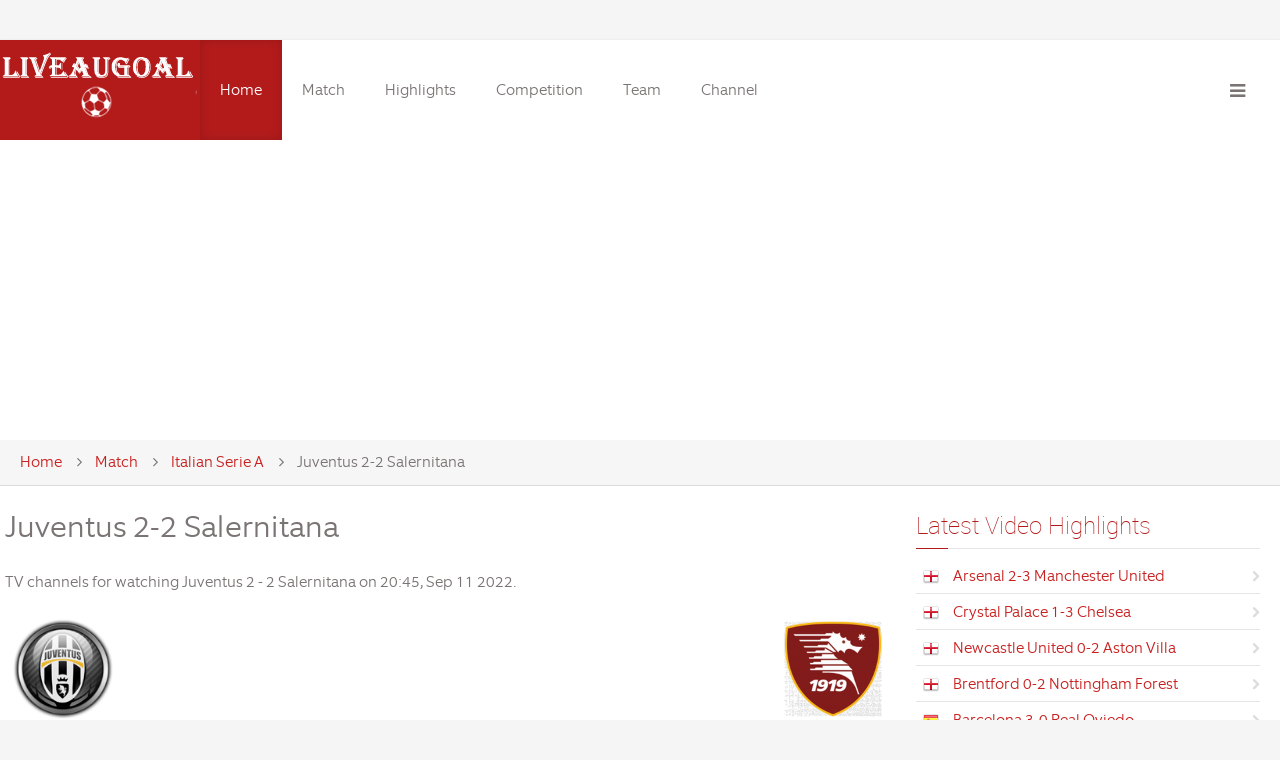

--- FILE ---
content_type: text/html
request_url: https://www.liveaugoal.com/match/serie-a/week-6-juventus-vs-salernitana-11-09-2022.html
body_size: 10825
content:
<!DOCTYPE HTML>
<html lang="en-gb" dir="ltr" data-config='{"twitter":0,"plusone":0,"facebook":0,"style":"default"}'>
<head>
<meta charset="utf-8" />
<meta content="index, follow" name="robots" />
<meta http-equiv="X-UA-Compatible" content="IE=edge,chrome=1">
<meta name="viewport" content="width=device-width, initial-scale=1">
<meta content="Italian Serie A, Juventus, Salernitana, live stream, acestream" name="keywords" />
<meta content="Italian Serie A Juventus vs Salernitana match at 2022-09-11 live streaming, acestream, tv channel and video highlights." name="description" />
<meta property="og:title" content="Juventus vs Salernitana live stream 2022-09-11" />
<meta property="og:url" content="https://www.liveaugoal.com/match/serie-a/week-6-juventus-vs-salernitana-11-09-2022.html" />
<meta property="og:description" content="Italian Serie A Juventus vs Salernitana match at 2022-09-11 live streaming, acestream, tv channel and video highlights."/>
<meta property="og:image" content="https://www.liveaugoal.com/images/logo.png"/>
<meta property="og:kickoff" content="20:45"/>
<title>Juventus vs Salernitana live streaming and video highlights 2022-09-11 - Italian Serie A - Liveaugoal</title>
<link href="/skin/sj/favicon.ico" rel="shortcut icon" type="image/vnd.microsoft.icon" />
<link rel="icon" href="/skin/sj/favicon.ico" type="image/x-icon">
<link href="/skin/sj/css/bootstrap.css" rel="stylesheet" type="text/css" />
<script src="/skin/sj/media/jui/js/jquery.min.js" type="9b7449e1a236cabe97fbe7fb-text/javascript"></script>
<script src="/skin/sj/media/jui/js/jquery-noconflict.js" type="9b7449e1a236cabe97fbe7fb-text/javascript"></script>
<script src="/skin/sj/media/jui/js/jquery-migrate.min.js" type="9b7449e1a236cabe97fbe7fb-text/javascript"></script>
<script src="/skin/sj/media/jui/js/bootstrap.min.js" type="9b7449e1a236cabe97fbe7fb-text/javascript"></script>


<script async src="https://pagead2.googlesyndication.com/pagead/js/adsbygoogle.js?client=ca-pub-1506398610692774" crossorigin="anonymous" type="9b7449e1a236cabe97fbe7fb-text/javascript"></script>

<!-- Google tag (gtag.js) -->
<script async src="https://www.googletagmanager.com/gtag/js?id=G-5B45BW7HMD" type="9b7449e1a236cabe97fbe7fb-text/javascript"></script>
<script type="9b7449e1a236cabe97fbe7fb-text/javascript">
  window.dataLayer = window.dataLayer || [];
  function gtag(){dataLayer.push(arguments);}
  gtag('js', new Date());

  gtag('config', 'G-5B45BW7HMD');
</script>

<link rel="apple-touch-icon-precomposed" href="" />
<link rel="stylesheet" href="/skin/sj/css/uikit.css" />
<link rel="stylesheet" href="/skin/sj/css/base.css" />
<link rel="stylesheet" href="/skin/sj/css/extensions.css" />
<link rel="stylesheet" href="/skin/sj/css/tools.css" />
<link rel="stylesheet" href="/skin/sj/css/layout.css" />
<link rel="stylesheet" href="/skin/sj/css/menus.css" />
<link rel="stylesheet" href="/skin/sj/css/default_icemegamenu.css" type="text/css" />
<link rel="stylesheet" href="/skin/sj/css/default_icemegamenu-reponsive.css" type="text/css" />
<style>
.wrapper, .uk-container {
	max-width: 1280px;
}
.at-boxed .fixed-header {
	max-width: 1280px;
}
.at-full-width .fixed-header {
	width: 1280px;
}
body, pre, .uk-tab > li.uk-active > a, .k2CommentItem a {
	color: #7A7474;
}
html, body {
	background-color: #F5F5F5;
}
@media (max-width: 959px) {
html, .uk-offcanvas-bar, #page {
background-color: #404040 !important;
}
}
@media (min-width: 959px) and (max-width: 1080px) {
.menubar {
display: none
}
}
@media (max-width: 767px) {
        .hidden-mobile {
          display: none
        }
      }
@media (min-width: 767px) {
        .hidden-large {
          display: none
        }
      }
.uk-navbar-toggle {
display: block !important
}
a, .wk-slideshow .caption a, .wk-slideshow-scroll .nav li.active span, .loadmore-more, .loadmore-text, .uk-tab > li > a, .uk-button-link, .k2CommentItem span.lcItemTitle a, dl.tabs dt, .sprocket-mosaic-loadmore {
	color: #C92020;
}
a:hover, a:focus, #toolbar ul.menu li a:hover span, .menu-sidebar a.current, .menu-sidebar a:hover, .menu-sidebar li > span:hover, .menu-sidebar a:hover, .k2CommentItem a:hover, .uk-tab > li > a:focus, .uk-tab > li.uk-open > a, .uk-button-link:hover, .uk-button-link:focus, .uk-button-link:active, .uk-button-link.uk-active, .sprocket-mosaic-loadmore:hover {
	color: #DB3737;
}
#at-container, .uk-tab > li.uk-active > a, .uk-modal-dialog, #content {
	background-color: #FFFFFF;
}
.footer-body, #copyright p, #footer p, #bottom-c h3.module-title {
	color: #FFFFFF;
}
.footer-body a, .footer-body .menu-sidebar a, .footer-body .menu-sidebar li > span, #copyright a, .footer-body .menu-sidebar a.level1 > span i {
	color: #FFFFFF;
}
.footer-body a:hover, .footer-body .menu-sidebar a:hover, .footer-body .menu-sidebar li > span:hover, #copyright a:hover {
	color: #FFE3E3;
}
.searchbox input::-webkit-input-placeholder {
color: #7A7474;
}
.searchbox input::-moz-placeholder {
color: #7A7474;
}
.searchbox input, .searchbox button, .searchbox input.placeholder, .uk-search:before {
	color: #7A7474;
}
.searchbox .results li.results-header, .searchbox .results li.more-results, .searchbox .results li.result {
	color: #7A7474;
}
.searchbox .results, .searchbox .results li.results-header, .searchbox .results li.more-results, .searchbox .results li.result {
	background-color: #FFFFFF;
}
#article-index, .article-index {
	background-color: #FFFFFF;
}
#toolbar p {
	color: #7A7474;
}
#header, #toolbar {
	background-color: #FFFFFF;
}
#logo, #header-responsive {
	background-color: #B31B1B;
}
.is-sticky .fixed-header {
	border-bottom-color: #B31B1B;
}
#bottom-c {
	background-color: #B31B1B;
}
#slider {
	background-color: #000000 !important;
}
.spotlight .overlay-default, .spotlight .overlay, .sprocket-mosaic-hover {
	background-color: rgba(0, 0, 0, 0.55) !important;
}
.custom-module:before, .mod-overlay .slide-bg:before, .uk-overlay-area {
	background: rgba(0, 0, 0, 0.55) !important;
}
.mod-overlay h1, .mod-overlay h2, .mod-overlay h3, .mod-overlay h4, .mod-overlay h5, .mod-overlay h6, .mod-overlay, .mod-overlay p, .spotlight .overlay-default, .sprocket-mosaic-hover, .mod-overlay .block-icon, .mod-overlay .big-icon {
	color: #FFFFFF !important;
}
.menu-dropdown a.level1, .menu-dropdown span.level1, .social-icons li a, #header-right p, #header-responsive p, #at-navbar {
	color: #7A7474;
}
.menu-dropdown .dropdown-bg, .menu-dropdown li.level1.active, .menu-dropdown li.level1:hover, .menu-dropdown li.remain, .uk-dropdown.uk-color {
	background-color: #B31B1B;
}
.uk-nav-dropdown > li > a:hover, .uk-nav-dropdown > li > a:focus {
	background-color: #B31B1B;
}
.menu-dropdown a.level2, .menu-dropdown span.level2, .menu-dropdown a.level3, .menu-dropdown span.level3, .menu-dropdown ul.level3 li, .menu-dropdown a.level4, .menu-dropdown span.level4, .menu-dropdown div.module, .menu-dropdown li.level1.active a.level1, .menu-dropdown span.level1.active, .menu-dropdown li.level1.remain a.level1, .menu-dropdown li.level1:hover .level1, .menu-dropdown li.remain, .menu-dropdown li.remain span.level1, .uk-color .uk-nav-dropdown > li > a, .uk-color .uk-nav-dropdown .uk-nav-header {
	color: #FFFFFF;
}
.menu-dropdown li.level2 a:hover, .menu-dropdown a.current.level2, .menu-dropdown a.current.level3, .uk-color .uk-nav-dropdown > li > a:hover, .uk-color .uk-nav-dropdown > li > a:focus {
	background-color: #FFFFFF;
}
.dropdown-bg form.short input, .dropdown-bg form.short a, .menu-dropdown .dropdown-bg div h3 {
	color: #FFFFFF !important;
}
.menu-dropdown a.level2:hover, .menu-dropdown a.level3:hover, .menu-dropdown a.level4:hover, .menu-dropdown a.level2:hover span.subtitle, .menu-dropdown a.current.level2, .menu-dropdown a.current.level3, .menu-dropdown a.current.level4, .menu-dropdown a.current.level2 span.subtitle, .uk-color .uk-nav-dropdown > li > a:hover {
	color: #505050;
}
.iceMenuLiLevel_1 li a.iceMenuTitle:hover {
	color: #505050 !important;
}
.iceMenuLiLevel_1 li a.iceMenuTitle:hover {
	background: #FFFFFF !important;
}
ul.icesubMenu {
	background: #B31B1B !important;
}
.icemegamenu > ul > li.iceMenuLiLevel_1 > a.iceMenuTitle {
	color: #7A7474;
}
.icemegamenu > ul > li.active, .icemegamenu ul > li a.iceMenuTitle:hover, .icemegamenu ul > li:hover > a.iceMenuTitle, .icemegamenu ul > ul > li:hover > a.iceMenuTitle, ul.icesubMenu li.active a.iceMenuTitle {
	background: #B31B1B;
}
.icemegamenu > ul > li a.iceMenuTitle, div.icemegamenu ul#icemegamenu li.active a.icemega_active > span.icemega_title, .icemegamenu > ul > li.active a.iceMenuTitle, .icemegamenu ul > li a.iceMenuTitle:hover, .icemegamenu ul > li:hover > a.iceMenuTitle, .icemegamenu ul > ul > li:hover > a.iceMenuTitle, ul.icesubMenu li.active a.iceMenuTitle {
	color: #FFFFFF;
}
.uk-offcanvas-bar {
	background: #404040;
}
.colored .menu-sidebar a.level1, .colored .menu-sidebar span.level1, .colored .menu-sidebar a.level2, .colored .menu-sidebar span.level2, .colored .menu-sidebar a.level3, .colored .menu-sidebar span.level3, .colored .menu-sidebar a.level4, .colored .menu-sidebar span.level4, .colored .menu-sidebar ul.level2 ul {
	background-color: #F9F9F9;
}
.colored .menu-sidebar a, .colored .menu-sidebar li > span {
	color: #404040;
}
.colored a:hover, .colored span:hover, .colored .menu-sidebar li > span:hover {
	color: #FFFFFF;
}
.colored .menu-sidebar li.level1:hover, .colored .menu-sidebar a.level1:hover > span, .colored .menu-sidebar span.level1:hover > span, .colored .menu-sidebar a.level2:hover > span, .colored .menu-sidebar span.level1:hover > span {
	color: #FFFFFF;
}
.colored .menu-sidebar span.parent.active, .colored .menu-sidebar a.active.current, .colored .menu-sidebar a.active {
	color: #FFFFFF;
}
.colored .menu-sidebar span.parent.active, .colored .menu-sidebar a.active.current, .colored .menu-sidebar a.active {
	background-color: #B31B1B;
}
.colored a:hover, .colored span:hover {
	background-color: #B31B1B !important;
}
.nav-tabs > li > a:hover, .pager li > a:hover {
	background-color: #B31B1B;
}
h1, h2, h3, h4, h5, h6, blockquote strong, blockquote p strong, .result h3, header h1.title a, .showhide li .toggle-button, .block-icon, .big-icon {
	color: #B31B1B;
}
.module-title:before, h1.title:before, #system .item > header .title:before, article header:before {
	border-bottom-color: #B31B1B !important;
}
#bottom-c {
	border-top: 1px solid #B31B1B !important;
}
a.uk-button-color, .btn-primary, button.uk-button-color, input[type="submit"].uk-button-color, input[type="submit"].subbutton, input[type="reset"].uk-button-color, input[type="button"].uk-button-color, button[type="submit"].uk-button-color, #content .pagination strong, .uk-event-month, .block-number .bottom, .section-title, a.button_oc, input.button_oc, .price-tag, .tag-body, .tag-body .tag:before, .tagspopular ul li a, .label-info[href], .mejs-controls .mejs-time-rail .mejs-time-loaded, .k2CategoriesListBlock li a, .uk-icon-button, .pager li > a:focus, .sprocket-mosaic-filter li.active, dl.tabs dt.open, .k2CalendarBlock table.calendar tr td.calendarToday {
	background-color: #B31B1B !important;
}
.uk-button-default, .uk-button.uk-button-default, .button-more, input[type="submit"], input[type="reset"], input[type="button"], button[type="submit"], #content .pagination a, .price-head, .price-head:before, .uk-tab > li.uk-open > a, #mailto-window button, .btn {
	background-color: #EBEBEB;
}
a.uk-button-color, .btn-primary, button.uk-button-color, input[type="submit"].uk-button-color, input[type="submit"].subbutton, input[type="reset"].uk-button-color, input[type="button"].uk-button-color, button[type="submit"].uk-button-color, #content .pagination strong, .uk-event-month, .block-number .bottom, .section-title, a.button_oc, input.button_oc, .price-tag, .tag-body, .tag-body .tag:before, .tagspopular ul li a, .k2CategoriesListBlock li a, .uk-icon-button, .sprocket-mosaic-filter li.active, dl.tabs dt.open, .k2CalendarBlock table.calendar tr td.calendarToday {
	color: #FFFFFF !important;
}
.uk-button-default, .uk-button.uk-button-default, .button-more, input[type="submit"], input[type="reset"], input[type="button"], button[type="submit"], #content .pagination a, .price-head h3, .uk-tab > li.uk-open > a, .btn {
	color: #949494;
}
.nav-tabs > li > a:hover, .pager li > a:hover {
	background-color: #B31B1B !important;
}
.uk-tab > li > a:hover {
	background-color: #EBEBEB;
}
.mod-color, .at-mod-color {
	background-color: #B31B1B;
}
.mod-dark, .at-mod-dark, .mejs-container, .mejs-container .mejs-controls {
	background-color: #404040;
}
.mod-color, .mod-color h1, .mod-color h2, .mod-color h3, .mod-color h4, .mod-color h3 strong, .mod-color blockquote strong, .mod-color .module-title .color, .mod-color a, .mod-color .block-icon, .mod-color .big-icon {
	color: #FFFFFF !important;
}
.mod-dark, .mod-dark h1, .mod-dark h3, .mod-dark h3 strong, .mod-dark blockquote strong, .mod-dark .module-title .color, .mod-dark .block-icon, .mod-dark .big-icon {
	color: #FFFFFF !important;
}
.wk-slideshow-content .caption h1, .wk-slideshow-content .caption h2, .wk-slideshow-content .caption h3, .wk-slideshow-content .caption h4, .wk-slideshow-content .caption p, .static-content h1, .static-content p {
	background: #B31B1B;
}
.wk-slideshow-content .caption h1, .wk-slideshow-content .caption h2, .wk-slideshow-content .caption h3, .wk-slideshow-content .caption h4, .wk-slideshow-content .caption p, .static-content h1, .static-content p {
	color: #FFFFFF !important;
}
.wk-slideshow-content .nav span {
	color: #FFFFFF !important;
}
.uk-progress .uk-progress-bar {
	background-color: #B31B1B;
}
.uk-badge, .uk-progress-primary .uk-progress-bar, .uk-button-primary, .uk-button-primary:active, .uk-button-primary.uk-active, .uk-button-primary:hover, .uk-button-primary:focus {
	background-color: #559FCF;
}
.uk-badge-success, .uk-progress-success .uk-progress-bar, .uk-button-success, .uk-button-success:hover, .uk-button-success:focus, .uk-button-success:active, .uk-button-success.uk-active {
	background-color: #99B11C;
}
.uk-badge-danger, .uk-button-danger, .uk-progress-danger .uk-progress-bar, .uk-button-danger:active, .uk-button-danger.uk-active, .uk-button-danger:hover, .uk-button-danger:focus, #k2Container h1 > sup {
	background-color: #D32B2B;
}
.uk-progress-warning .uk-progress-bar, .uk-badge-warning {
	background-color: #FFA322;
}
.uk-text-danger {
	color: #D32B2B !important;
}
.uk-text-success {
	color: #99B11C !important;
}
.uk-text-warning {
	color: #FFA322 !important;
}
#Kunena .kicon-button:link, #Kunena .kicon-button, #kunena .kbutton.kreply-submit, #kpost-buttons .kbutton {
	background-color: #B31B1B;
}
#Kunena a.kicon-button span, #kpost-buttons .kbutton {
	color: #FFFFFF;
}
#Kunena div.current {
	border-top-color: #C92020;
}
.fc-state-highlight {
	background: rgba(0, 0, 0, 0.1);
}
#sidebar-b {
	width: 30%;
}
#maininner {
	width: 70%;
}
#menu .dropdown {
	width: 250px;
}
#menu .columns2 {
	width: 500px;
}
#menu .columns3 {
	width: 750px;
}
#menu .columns4 {
	width: 1000px;
}
</style>
<link rel="stylesheet" href="/skin/sj/css/modules.css" />
<link rel="stylesheet" href="/skin/sj/css/system.css" />
<link rel="stylesheet" href="/skin/sj/css/k2.css" />
<link rel="stylesheet" href="/skin/sj/css/font1/equip.css" />
<link rel="stylesheet" href="/skin/sj/css/font2/roboto.css" />
<link rel="stylesheet" href="/skin/sj/css/font3/equip.css" />
<link rel="stylesheet" href="/skin/sj/css/font4/equip.css" />
<link rel="stylesheet" href="/skin/sj/css/responsive.css" />
<link rel="stylesheet" href="/skin/sj/css/print.css" />
<link rel="stylesheet" href="/skin/sj/css/custom.css" />
<link rel="stylesheet" href="/skin/sj/fonts/equip.css" />
<link rel="stylesheet" href="/skin/sj/fonts/roboto.css" />
<script src="/skin/sj/warp/js/warp.js" type="9b7449e1a236cabe97fbe7fb-text/javascript"></script>
<script src="/skin/sj/warp/js/responsive.js" type="9b7449e1a236cabe97fbe7fb-text/javascript"></script>
<script src="/skin/sj/warp/js/accordionmenu.js" type="9b7449e1a236cabe97fbe7fb-text/javascript"></script>
<script src="/skin/sj/warp/js/dropdownmenu.js" type="9b7449e1a236cabe97fbe7fb-text/javascript"></script>
<script src="/skin/sj/warp/js/uikit.min.js" type="9b7449e1a236cabe97fbe7fb-text/javascript"></script>
<script src="/skin/sj/js/template.js" type="9b7449e1a236cabe97fbe7fb-text/javascript"></script>
<script src="/skin/sj/media/system/js/mootools-core.js" type="9b7449e1a236cabe97fbe7fb-text/javascript"></script>
<script src="/skin/sj/media/system/js/core.js" type="9b7449e1a236cabe97fbe7fb-text/javascript"></script>
<script src="/skin/sj/media/system/js/mootools-more.js" type="9b7449e1a236cabe97fbe7fb-text/javascript"></script>

</head>

<body id="page" class="page sidebar-b-right sidebars-1  noblog  at-boxed">
<div class="sheet uk-clearfix bg_texture_0">
<div id="at-container"  class="wrapper"  > <header id="header" class="fixed-header">
<div class=" grid-block uk-container wrapper  ">
<div class="headerbar"> 
  <!-- logo --> 
  <a id="logo" href="https://www.liveaugoal.com/">
  <div>
    <div class="wrapper"><img src="/images/logo.png" alt="logopaedie" width="200" height="90" /></div>
  </div>
  </a> 
  <!-- off-canvas link --> 
  <a href="#offcanvas" id="at-navbar" class="uk-hidden-large uk-navbar-toggle uk-float-right" data-uk-offcanvas></a>
  <div class="menubar">
    <nav id="menu">
      <div class="icemegamenu">
        <div class="ice-megamenu-toggle"><a data-toggle="collapse" data-target=".nav-collapse">Menu</a></div>
        <div class="nav-collapse icemegamenu collapse  ">
          <ul id="icemegamenu" class="meganizr mzr-slide mzr-responsive">
            <li id="iceMenu_558" class="iceMenuLiLevel_1 active"><a href="https://www.liveaugoal.com/" class="icemega_active iceMenuTitle"><span class="icemega_title icemega_nosubtitle">Home</span></a></li>
            <li id="iceMenu_262" class="iceMenuLiLevel_1 mzr-drop parent"><a href="https://www.liveaugoal.com/match/" class=" iceMenuTitle"><span class="icemega_title icemega_nosubtitle">Match</span></a>
              <ul class="icesubMenu icemodules sub_level_1" style="width:220px">
                <li>
                  <div style="float:left;width:220px" class="iceCols">
                    <ul>
				<li id="iceMenu_814" class="iceMenuLiLevel_2 mzr-drop parent"><a href="https://www.liveaugoal.com/match/epl/" class=" iceMenuTitle"><span class="icemega_title icemega_nosubtitle">English Premier League</span></a>
                        <ul class="icesubMenu icemodules sub_level_2" style="width:280px">
                          <li>
                            <div style="float:left;width:280px" class="iceCols">
                              <ul>
                                <li id="iceMenu_821" class="iceMenuLiLevel_3"><a href="https://www.liveaugoal.com/match/english-fa-cup/" class=" iceMenuTitle"><span class="icemega_title icemega_nosubtitle">English FA Cup</span></a></li>
                                <li id="iceMenu_822" class="iceMenuLiLevel_3"><a href="https://www.liveaugoal.com/match/english-football-league-cup/" class=" iceMenuTitle"><span class="icemega_title icemega_nosubtitle">English League Cup</span></a></li>
                                <li id="iceMenu_823" class="iceMenuLiLevel_3"><a href="https://www.liveaugoal.com/match/championship/" class=" iceMenuTitle"><span class="icemega_title icemega_nosubtitle">English Championship</span></a></li>
                                <li id="iceMenu_824" class="iceMenuLiLevel_3"><a href="https://www.liveaugoal.com/match/community-shield/" class=" iceMenuTitle"><span class="icemega_title icemega_nosubtitle">Community Shield</span></a></li>
                              </ul>
                            </div>
                          </li>
                        </ul>
                      </li>
                      <li id="iceMenu_815" class="iceMenuLiLevel_2 mzr-drop parent"><a href="https://www.liveaugoal.com/match/la-liga/" class=" iceMenuTitle"><span class="icemega_title icemega_nosubtitle">Spanish La Liga</span></a>
                        <ul class="icesubMenu icemodules sub_level_2" style="width:280px">
                          <li>
                            <div style="float:left;width:280px" class="iceCols">
                              <ul>
                                <li id="iceMenu_825" class="iceMenuLiLevel_3"><a href="https://www.liveaugoal.com/match/copa-del-rey/" class=" iceMenuTitle"><span class="icemega_title icemega_nosubtitle">Spanish Copa del Rey</span></a></li>
                                <li id="iceMenu_826" class="iceMenuLiLevel_3"><a href="https://www.liveaugoal.com/match/spanish-super-cup/" class=" iceMenuTitle"><span class="icemega_title icemega_nosubtitle">Spanish Super Cup</span></a></li>
                              </ul>
                            </div>
                          </li>
                        </ul>
                      </li>
                      <li id="iceMenu_816" class="iceMenuLiLevel_2 mzr-drop parent"><a href="https://www.liveaugoal.com/match/serie-a/" class=" iceMenuTitle"><span class="icemega_title icemega_nosubtitle">Italian Serie A</span></a>
                        <ul class="icesubMenu icemodules sub_level_2" style="width:280px">
                          <li>
                            <div style="float:left;width:280px" class="iceCols">
                              <ul>
                                <li id="iceMenu_829" class="iceMenuLiLevel_3"><a href="https://www.liveaugoal.com/match/coppa-italia/" class=" iceMenuTitle"><span class="icemega_title icemega_nosubtitle">Coppa Italia</span></a></li>
                                <li id="iceMenu_830" class="iceMenuLiLevel_3"><a href="https://www.liveaugoal.com/match/italian-super-cup/" class=" iceMenuTitle"><span class="icemega_title icemega_nosubtitle">Italian Super Cup</span></a></li>
                              </ul>
                            </div>
                          </li>
                        </ul>
                      </li>
                      <li id="iceMenu_817" class="iceMenuLiLevel_2 mzr-drop parent"><a href="https://www.liveaugoal.com/match/bundesliga/" class=" iceMenuTitle"><span class="icemega_title icemega_nosubtitle">German Bundesliga</span></a>
                        <ul class="icesubMenu icemodules sub_level_2" style="width:280px">
                          <li>
                            <div style="float:left;width:280px" class="iceCols">
                              <ul>
                                <li id="iceMenu_827" class="iceMenuLiLevel_3"><a href="https://www.liveaugoal.com/match/german-dfb-pokal/" class=" iceMenuTitle"><span class="icemega_title icemega_nosubtitle">German DFB Pokal</span></a></li>
                                <li id="iceMenu_828" class="iceMenuLiLevel_3"><a href="https://www.liveaugoal.com/match/german-super-cup/" class=" iceMenuTitle"><span class="icemega_title icemega_nosubtitle">German Super Cup</span></a></li>
                              </ul>
                            </div>
                          </li>
                        </ul>
                      </li>
                      <li id="iceMenu_818" class="iceMenuLiLevel_2 mzr-drop parent"><a href="https://www.liveaugoal.com/match/ligue-1/" class=" iceMenuTitle"><span class="icemega_title icemega_nosubtitle">French Ligue 1</span></a>
                        <ul class="icesubMenu icemodules sub_level_2" style="width:280px">
                          <li>
                            <div style="float:left;width:280px" class="iceCols">
                              <ul>
                                <li id="iceMenu_832" class="iceMenuLiLevel_3"><a href="https://www.liveaugoal.com/match/coupe-de-france/" class=" iceMenuTitle"><span class="icemega_title icemega_nosubtitle">Coupe de France</span></a></li>
                                <li id="iceMenu_832" class="iceMenuLiLevel_3"><a href="https://www.liveaugoal.com/match/trophee-des-champions/" class=" iceMenuTitle"><span class="icemega_title icemega_nosubtitle">Trophée des Champions</span></a></li>
                              </ul>
                            </div>
                          </li>
                        </ul>
                      </li>
                      <li id="iceMenu_819" class="iceMenuLiLevel_2"><a href="https://www.liveaugoal.com/match/ucl/" class=" iceMenuTitle"><span class="icemega_title icemega_nosubtitle">UEFA Champions League</span></a></li>
                      <li id="iceMenu_820" class="iceMenuLiLevel_2"><a href="https://www.liveaugoal.com/match/europa/" class=" iceMenuTitle"><span class="icemega_title icemega_nosubtitle">UEFA Europa League</span></a></li>
                      <li id="iceMenu_8221" class="iceMenuLiLevel_2"><a href="https://www.liveaugoal.com/match/uefa-conference-league/" class=" iceMenuTitle"><span class="icemega_title icemega_nosubtitle">UEFA Conference League</span></a></li>
                      
                      <li id="iceMenu_8199" class="iceMenuLiLevel_2"><a href="https://www.liveaugoal.com/match/uefa-nations-league/" class=" iceMenuTitle"><span class="icemega_title icemega_nosubtitle">UEFA Nations League</span></a></li>
                      <li id="iceMenu_823" class="iceMenuLiLevel_2"><a href="https://www.liveaugoal.com/match/conmebol-libertadores/" class=" iceMenuTitle"><span class="icemega_title icemega_nosubtitle">CONMEBOL Libertadores</span></a></li>
                      <li id="iceMenu_820" class="iceMenuLiLevel_2"><a href="https://www.liveaugoal.com/match/friendlies/" class=" iceMenuTitle"><span class="icemega_title icemega_nosubtitle">Friendly Match</span></a></li>
                      <li id="iceMenu_822" class="iceMenuLiLevel_2"><a href="https://www.liveaugoal.com/match/club-friendly/" class=" iceMenuTitle"><span class="icemega_title icemega_nosubtitle">Club Friendly</span></a></li>
		      <li id="iceMenu_8199" class="iceMenuLiLevel_2"><a href="https://www.liveaugoal.com/match/uefa-euro-2024/" class=" iceMenuTitle"><span class="icemega_title icemega_nosubtitle">Euro 2024</span></a></li>
		<li id="iceMenu_8222" class="iceMenuLiLevel_2"><a href="https://www.liveaugoal.com/match/copa-america/" class=" iceMenuTitle"><span class="icemega_title icemega_nosubtitle">Copa America</span></a></li>
		<li id="iceMenu_8222" class="iceMenuLiLevel_2"><a href="https://www.liveaugoal.com/match/olympic-games/" class=" iceMenuTitle"><span class="icemega_title icemega_nosubtitle">Olympic Games</span></a></li>
                      		
                    </ul>
                  </div>
                </li>
              </ul>
            </li>
            <li id="iceMenu_2" class="iceMenuLiLevel_1 mzr-drop parent"><a href="https://www.liveaugoal.com/highlights/" class=" iceMenuTitle"><span class="icemega_title icemega_nosubtitle">Highlights</span></a>
              <ul class="icesubMenu  sub_level_1" style="width:280px">
                <li>
                  <div style="float:left;width:280px" class="iceCols">
                    <ul>
                      <li id="iceMenu_2220" class="iceMenuLiLevel_2"><a href="https://www.liveaugoal.com/highlights/england/" class=" iceMenuTitle"><span class="icemega_title icemega_nosubtitle">England</span></a></li>
                      <li id="iceMenu_601" class="iceMenuLiLevel_2"><a href="https://www.liveaugoal.com/highlights/spain/" class=" iceMenuTitle"><span class="icemega_title icemega_nosubtitle">Spain</span></a></li>
                      <li id="iceMenu_8511" class="iceMenuLiLevel_2"><a href="https://www.liveaugoal.com/highlights/italy/" class=" iceMenuTitle"><span class="icemega_title icemega_nosubtitle">Italy</span></a></li>
                      <li id="iceMenu_8512" class="iceMenuLiLevel_2"><a href="https://www.liveaugoal.com/highlights/germany/" class=" iceMenuTitle"><span class="icemega_title icemega_nosubtitle">Germany</span></a></li>
                      <li id="iceMenu_8531" class="iceMenuLiLevel_2"><a href="https://www.liveaugoal.com/highlights/france/" class=" iceMenuTitle"><span class="icemega_title icemega_nosubtitle">France</span></a></li>
                      <li id="iceMenu_8514" class="iceMenuLiLevel_2"><a href="https://www.liveaugoal.com/highlights/ucl/" class=" iceMenuTitle"><span class="icemega_title icemega_nosubtitle">UEFA Champions League</span></a></li>
                      <li id="iceMenu_8514" class="iceMenuLiLevel_2"><a href="https://www.liveaugoal.com/highlights/uefa-europa-league/" class=" iceMenuTitle"><span class="icemega_title icemega_nosubtitle">UEFA Europa League</span></a></li>
                      <li id="iceMenu_8514" class="iceMenuLiLevel_2"><a href="https://www.liveaugoal.com/highlights/friendly/" class=" iceMenuTitle"><span class="icemega_title icemega_nosubtitle">Friendly Match</span></a></li>
                      <li id="iceMenu_8514" class="iceMenuLiLevel_2"><a href="https://www.liveaugoal.com/highlights/conmebol-libertadores/" class=" iceMenuTitle"><span class="icemega_title icemega_nosubtitle">CONMEBOL Libertadores</span></a></li>
                      <li id="iceMenu_8514" class="iceMenuLiLevel_2"><a href="https://www.liveaugoal.com/highlights/uefa-nations-league/" class=" iceMenuTitle"><span class="icemega_title icemega_nosubtitle">UEFA Nations League</span></a></li>
                      <li id="iceMenu_2220" class="iceMenuLiLevel_2"><a href="https://www.liveaugoal.com/highlights/world-cup-2022/" class=" iceMenuTitle"><span class="icemega_title icemega_nosubtitle">World Cup 2022</span></a></li>
                      <li id="iceMenu_8514" class="iceMenuLiLevel_2"><a href="https://www.liveaugoal.com/highlights/uefa-euro-2024/" class=" iceMenuTitle"><span class="icemega_title icemega_nosubtitle">UEFA Euro 2024</span></a></li>
                    </ul>
                  </div>
                </li>
              </ul>
            </li>
            <li id="iceMenu_440" class="iceMenuLiLevel_1"><a href="https://www.liveaugoal.com/competition/" class=" iceMenuTitle"><span class="icemega_title icemega_nosubtitle">Competition</span></a></li>
            <li id="iceMenu_84" class="iceMenuLiLevel_1 mzr-drop parent"><a href="https://www.liveaugoal.com/team/" class=" iceMenuTitle"><span class="icemega_title icemega_nosubtitle">Team</span></a>
              <ul class="icesubMenu icemodules sub_level_1" style="width:440px">
                <li>
                  <div style="float:left;width:30%px" class="iceCols">
                    <ul>
                      <li id="iceMenu_837" class="iceMenuLiLevel_2"><a href="https://www.liveaugoal.com/team/manchester-united.html" class=" iceMenuTitle"><span class="icemega_title icemega_nosubtitle">Manchester United</span></a></li>
                      <li id="iceMenu_838" class="iceMenuLiLevel_2"><a href="https://www.liveaugoal.com/team/manchester-city.html" class=" iceMenuTitle"><span class="icemega_title icemega_nosubtitle">Manchester City</span></a></li>
                      <li id="iceMenu_839" class="iceMenuLiLevel_2"><a href="https://www.liveaugoal.com/team/liverpool.html" class=" iceMenuTitle"><span class="icemega_title icemega_nosubtitle">Liverpool</span></a></li>
                      <li id="iceMenu_840" class="iceMenuLiLevel_2"><a href="https://www.liveaugoal.com/team/arsenal.html" class=" iceMenuTitle"><span class="icemega_title icemega_nosubtitle">Arsenal</span></a></li>
                      <li id="iceMenu_841" class="iceMenuLiLevel_2"><a href="https://www.liveaugoal.com/team/chelsea.html" class=" iceMenuTitle"><span class="icemega_title icemega_nosubtitle">Chelsea</span></a></li>
                      <li id="iceMenu_842" class="iceMenuLiLevel_2"><a href="https://www.liveaugoal.com/team/tottenham.html" class=" iceMenuTitle"><span class="icemega_title icemega_nosubtitle">Tottenham Hotspur</span></a></li>
                    </ul>
                  </div>
                  <div style="float:left;width: 30%px" class="iceCols">
                    <ul>
                      <li id="iceMenu_843" class="iceMenuLiLevel_2"><a href="https://www.liveaugoal.com/team/real-madrid.html" class=" iceMenuTitle"><span class="icemega_title icemega_nosubtitle">Real Madrid</span></a></li>
                      <li id="iceMenu_844" class="iceMenuLiLevel_2"><a href="https://www.liveaugoal.com/team/barcelona.html" class=" iceMenuTitle"><span class="icemega_title icemega_nosubtitle">Barcelona</span></a></li>
                      <li id="iceMenu_846" class="iceMenuLiLevel_2"><a href="https://www.liveaugoal.com/team/atletico-madrid.html" class=" iceMenuTitle"><span class="icemega_title icemega_nosubtitle">Atletico Madrid</span></a></li>
                      <li id="iceMenu_847" class="iceMenuLiLevel_2"><a href="https://www.liveaugoal.com/team/bayern-munich.html" class=" iceMenuTitle"><span class="icemega_title icemega_nosubtitle">Bayern Munich</span></a></li>
                      <li id="iceMenu_848" class="iceMenuLiLevel_2"><a href="https://www.liveaugoal.com/team/dortmund.html" class=" iceMenuTitle"><span class="icemega_title icemega_nosubtitle">Dortmund</span></a></li>
                      <li id="iceMenu_849" class="iceMenuLiLevel_2"><a href="https://www.liveaugoal.com/team/paris-sg.html" class=" iceMenuTitle"><span class="icemega_title icemega_nosubtitle">Paris SG</span></a></li>
                    </ul>
                  </div>
                  <div style="float:left;width: 40%px" class="iceCols">
                    <ul>
                      <li id="iceMenu_850" class="iceMenuLiLevel_2"><a href="https://www.liveaugoal.com/team/juventus.html" class=" iceMenuTitle"><span class="icemega_title icemega_nosubtitle">Juventus</span></a></li>
                      <li id="iceMenu_845" class="iceMenuLiLevel_2"><a href="https://www.liveaugoal.com/team/inter-milan.html" class=" iceMenuTitle"><span class="icemega_title icemega_nosubtitle">Inter Milan</span></a></li>
                      <li id="iceMenu_834" class="iceMenuLiLevel_2"><a href="https://www.liveaugoal.com/team/ac-milan.html" class=" iceMenuTitle"><span class="icemega_title icemega_nosubtitle">AC Milan</span></a></li>
                      <li id="iceMenu_833" class="iceMenuLiLevel_2"><a href="https://www.liveaugoal.com/team/napoli.html" class=" iceMenuTitle"><span class="icemega_title icemega_nosubtitle">Napoli</span></a></li>
                      <li id="iceMenu_836" class="iceMenuLiLevel_2"><a href="https://www.liveaugoal.com/team/roma.html" class=" iceMenuTitle"><span class="icemega_title icemega_nosubtitle">AS Roma</span></a></li>
                      <li id="iceMenu_835" class="iceMenuLiLevel_2"><a href="https://www.liveaugoal.com/team/lyon.html" class=" iceMenuTitle"><span class="icemega_title icemega_nosubtitle">Lyon</span></a></li>
                    </ul>
                  </div>
                </li>
              </ul>
            </li>
            <li id="iceMenu_2" class="iceMenuLiLevel_1 mzr-drop parent"><a href="https://www.liveaugoal.com/tv/" class=" iceMenuTitle"><span class="icemega_title icemega_nosubtitle">Channel</span></a>
              <ul class="icesubMenu  sub_level_1" style="width:280px">
                <li>
                  <div style="float:left;width:280px" class="iceCols">
                    <ul>
                     <li id="iceMenu_851" class="iceMenuLiLevel_2"><a href="https://www.liveaugoal.com/tv/fubotv-espana.html" class=" iceMenuTitle"><span class="icemega_title icemega_nosubtitle">Fubo TV</span></a></li>
                      <li id="iceMenu_852" class="iceMenuLiLevel_2"><a href="https://www.liveaugoal.com/tv/bein-sports-usa.html" class=" iceMenuTitle"><span class="icemega_title icemega_nosubtitle">beIN SPORTS</span></a></li>
                      <li id="iceMenu_853" class="iceMenuLiLevel_2"><a href="https://www.liveaugoal.com/tv/espn-plus.html" class=" iceMenuTitle"><span class="icemega_title icemega_nosubtitle">ESPN+</span></a></li>
                      <li id="iceMenu_854" class="iceMenuLiLevel_2"><a href="https://www.liveaugoal.com/tv/espn-deportes.html" class=" iceMenuTitle"><span class="icemega_title icemega_nosubtitle">ESPN Deportes</span></a></li>
                    </ul>
                  </div>
                </li>
              </ul>
            </li>
          </ul>
        </div>
      </div>
      <script type="9b7449e1a236cabe97fbe7fb-text/javascript">
	jQuery(document).ready(function(){
		var browser_width1 = jQuery(window).width();
		jQuery("#icemegamenu").find(".icesubMenu").each(function(index){
			var offset1 = jQuery(this).offset();
			var xwidth1 = offset1.left + jQuery(this).width();
			if(xwidth1 >= browser_width1){
				jQuery(this).addClass("ice_righttoleft");
			}
		});
		
	})
	jQuery(window).resize(function() {
		var browser_width = jQuery(window).width();
		jQuery("#icemegamenu").find(".icesubMenu").removeClass("ice_righttoleft");
		jQuery("#icemegamenu").find(".icesubMenu").each(function(index){
			var offset = jQuery(this).offset();
			var xwidth = offset.left + jQuery(this).width();
			
			if(xwidth >= browser_width){
				jQuery(this).addClass("ice_righttoleft");
			}
		});
	});
</script> 
    </nav>
  </div>
  
  <!-- header-right --> 
  
</div>
</header>

<!-- breadcrumbs -->

<section id="breadcrumbs">
<div class="wrapper grid-block"><a href="https://www.liveaugoal.com/" class="home"></a>
<div class="breadcrumbs">
<a href="https://www.liveaugoal.com/">Home</a>
<i class="uk-icon-angle-right"></i>
<a href="https://www.liveaugoal.com/match/">Match</a>
<i class="uk-icon-angle-right"></i>
<a href="https://www.liveaugoal.com/match/serie-a/">Italian Serie A</a>
<i class="uk-icon-angle-right"></i>
<strong>Juventus 2-2 Salernitana</strong></div>
</div>
</section>
 

<!-- top-a --> 

<!-- top-b -->

<div class="uk-container uk-container-center grid-block">
<div id="main" class="grid-block">
<div id="maininner" class="grid-box">
<section id="content" class="grid-block">
<div id="system-message-container"> </div>
<div id="system">
<p class="uk-h2">Juventus 2-2 Salernitana</p>
<div class="description">
<div>TV channels for watching Juventus 2 - 2 Salernitana on 20:45, Sep 11 2022. </div>

<!-- content-table-start -->

<table class="uk-table">
<tbody>
<tr>
<td><a href="https://www.liveaugoal.com/team/juventus.html"><img src="https://www.liveaugoal.com/images/team/italy/logo/juventus.png" alt="Juventus logo" width="100" height="100"></a></td>
<td class="uk-text-right"><a href="https://www.liveaugoal.com/team/salernitana.html"><img src="https://www.liveaugoal.com/images/team/italy/logo/salernitana.png" alt="Salernitana logo" width="100" height="100"></a></td>
</tr>
<tr>
<td class="uk-text-bold"><a href="https://www.liveaugoal.com/team/juventus.html">Juventus</a></h3></td>
<td class="uk-text-bold uk-text-right"><a href="https://www.liveaugoal.com/team/salernitana.html">Salernitana</a></td>
</tr>
</tbody>
</table>


<table class="uk-table">
<tbody>
<tr>
<td class="uk-text-right">KO:</td>
<td>20:45</td>
</tr>
<tr>
<td class="uk-text-right">Date:</td>
<td>Sep 11 2022</td>
</tr>
<tr>
<td class="uk-text-right">Competition:</td>
<td><a href="https://www.liveaugoal.com/match/serie-a/">Italian Serie A</a></td>
</tr>
<tr>
<td class="uk-text-right">Game Week:</td>
<td> 6</td>
</tr>
<tr>
<td class="uk-text-right">Live / Video:</td>
<td>Highlights</td>
</tr>
</tbody>
</table>

<!-- video-start -->
<p class="uk-h3">Juventus 2-2 Salernitana Highlights</p>
<div class="embed-youtube"><iframe src="//www.youtube.com/embed/OKSO7mKoZjg" width="720" height="405" allowfullscreen></iframe></div>
<!-- video-end --> 
<!-- tv-listing-start -->
<p class="uk-h3">Juventus vs. Salernitana TV List</p>

<table class="uk-table uk-table-striped">
    <tr>
      <th>Language</th>
      <th>TV Channels</th>
    </tr>
<tr><td>Belarusian</td><td><a href="https://www.liveaugoal.com/tv/belarus-5.html">Belarus 5</a></td></tr>
<tr><td>Chinese</td><td><a href="https://www.liveaugoal.com/tv/bein-sports-1-hong-kong.html">beIN Sports 1 Hong Kong</a></td></tr>
<tr><td>Chinese</td><td><a href="https://www.liveaugoal.com/tv/bein-sports-connect-hong-kong.html">beIN Sports Connect Hong Kong</a></td></tr>
<tr><td>Chinese</td><td><a href="https://www.liveaugoal.com/tv/elta-sports-3.html">ELTA Sports 3</a></td></tr>
<tr><td>Chinese</td><td><a href="https://www.liveaugoal.com/tv/iqiyi.html">iQiyi</a></td></tr>
<tr><td>Chinese</td><td><a href="https://www.liveaugoal.com/tv/m-plus-live.html">M Plus Live</a></td></tr>
<tr><td>Chinese</td><td><a href="https://www.liveaugoal.com/tv/pptv-sport-china.html">PPTV Sport China</a></td></tr>
<tr><td>Chinese</td><td><a href="https://www.liveaugoal.com/tv/qq-sports-live.html">QQ Sports Live</a></td></tr>
<tr><td>Croatian</td><td><a href="https://www.liveaugoal.com/tv/arena-sport-4-croatia.html">Arena Sport 4 Croatia</a></td></tr>
<tr><td>Czech</td><td><a href="https://www.liveaugoal.com/tv/nova-sport-3.html">Nova Sport 3</a></td></tr>
<tr><td>Danish</td><td><a href="https://www.liveaugoal.com/tv/tv2-play-denmark.html">TV2 Play Denmark</a></td></tr>
<tr><td>Dutch</td><td><a href="https://www.liveaugoal.com/tv/eleven-sports-1-belgium.html">Eleven Sports 1 Belgium</a></td></tr>
<tr><td>Dutch</td><td><a href="https://www.liveaugoal.com/tv/play-sports.html">Play Sports</a></td></tr>
<tr><td>Dutch</td><td><a href="https://www.liveaugoal.com/tv/ziggo-sport-voetbal.html">Ziggo Sport Voetbal</a></td></tr>
<tr><td>English</td><td><a href="https://www.liveaugoal.com/tv/bein-sports-1-hd-philippines.html">beIN Sports 1 HD Philippines</a></td></tr>
<tr><td>English</td><td><a href="https://www.liveaugoal.com/tv/bein-sports-1-indonesia.html">beIN Sports 1 Indonesia</a></td></tr>
<tr><td>English</td><td><a href="https://www.liveaugoal.com/tv/bein-sports-2-australia.html">beIN Sports 2 Australia</a></td></tr>
<tr><td>English</td><td><a href="https://www.liveaugoal.com/tv/bein-sports-connect-australia.html">beIN Sports CONNECT Australia</a></td></tr>
<tr><td>English</td><td><a href="https://www.liveaugoal.com/tv/bein-sports-connect-indonesia.html">beIN Sports Connect Indonesia</a></td></tr>
<tr><td>English</td><td><a href="https://www.liveaugoal.com/tv/bein-sports-connect-malaysia.html">beIN Sports Connect Malaysia</a></td></tr>
<tr><td>English</td><td><a href="https://www.liveaugoal.com/tv/bein-sports-connect-new-zealand.html">beIN Sports Connect New Zealand</a></td></tr>
<tr><td>English</td><td><a href="https://www.liveaugoal.com/tv/bein-sports-connect-philippines.html">beIN Sports Connect Philippines</a></td></tr>
<tr><td>English</td><td><a href="https://www.liveaugoal.com/tv/bein-sports-connect-singapore.html">beIN Sports Connect Singapore</a></td></tr>
<tr><td>English</td><td><a href="https://www.liveaugoal.com/tv/bt-sport-1.html">BT Sport 1</a></td></tr>
<tr><td>English</td><td><a href="https://www.liveaugoal.com/tv/bt-sport-app.html">BT Sport App</a></td></tr>
<tr><td>English</td><td><a href="https://www.liveaugoal.com/tv/bt-sport-com.html">BTSport.com</a></td></tr>
<tr><td>English</td><td><a href="https://www.liveaugoal.com/tv/dazn.html">DAZN</a></td></tr>
<tr><td>English</td><td><a href="https://www.liveaugoal.com/tv/discovery-plus.html">discovery+</a></td></tr>
<tr><td>English</td><td><a href="https://www.liveaugoal.com/tv/dstv-app.html">DStv App</a></td></tr>
<tr><td>English</td><td><a href="https://www.liveaugoal.com/tv/espn.html">ESPN</a></td></tr>
<tr><td>English</td><td><a href="https://www.liveaugoal.com/tv/espn-play-caribbean.html">ESPN Play Caribbean</a></td></tr>
<tr><td>English</td><td><a href="https://www.liveaugoal.com/tv/fubo-tv-canada.html">fuboTV Canada</a></td></tr>
<tr><td>English</td><td><a href="https://www.liveaugoal.com/tv/go-tv-anywhere.html">GO TV Anywhere</a></td></tr>
<tr><td>English</td><td><a href="https://www.liveaugoal.com/tv/kayo-sports.html">Kayo Sports</a></td></tr>
<tr><td>English</td><td><a href="https://www.liveaugoal.com/tv/now-player.html">Now Player</a></td></tr>
<tr><td>English</td><td><a href="https://www.liveaugoal.com/tv/paramount-plus.html">Paramount+</a></td></tr>
<tr><td>English</td><td><a href="https://www.liveaugoal.com/tv/sky-sport-7-bein-sports.html">Sky Sport 7 beIN SPORTS</a></td></tr>
<tr><td>English</td><td><a href="https://www.liveaugoal.com/tv/sports18.html">Sports18</a></td></tr>
<tr><td>English</td><td><a href="https://www.liveaugoal.com/tv/sports18-hd.html">Sports18 HD</a></td></tr>
<tr><td>English</td><td><a href="https://www.liveaugoal.com/tv/starzplay.html">STARZPLAY</a></td></tr>
<tr><td>English</td><td><a href="https://www.liveaugoal.com/tv/supersport-football.html">SuperSport Football</a></td></tr>
<tr><td>English</td><td><a href="https://www.liveaugoal.com/tv/supersport-gotv-football.html">SuperSport GOtv Football</a></td></tr>
<tr><td>English</td><td><a href="https://www.liveaugoal.com/tv/tln.html">TLN</a></td></tr>
<tr><td>English</td><td><a href="https://www.liveaugoal.com/tv/tsn3-malta.html">TSN3 Malta</a></td></tr>
<tr><td>English</td><td><a href="https://www.liveaugoal.com/tv/voot-select.html">Voot Select</a></td></tr>
<tr><td>Finnish</td><td><a href="https://www.liveaugoal.com/tv/c-more-sport-2.html">C More Sport 2</a></td></tr>
<tr><td>Finnish</td><td><a href="https://www.liveaugoal.com/tv/c-more-suomi.html">C More Suomi</a></td></tr>
<tr><td>French</td><td><a href="https://www.liveaugoal.com/tv/bein-sports-1-france.html">beIN Sports 1 France</a></td></tr>
<tr><td>French</td><td><a href="https://www.liveaugoal.com/tv/bein-sports-connect-france.html">beIN SPORTS CONNECT France</a></td></tr>
<tr><td>French</td><td><a href="https://www.liveaugoal.com/tv/canal-sport-1-africa.html">Canal+ Sport 1 Africa</a></td></tr>
<tr><td>French</td><td><a href="https://www.liveaugoal.com/tv/free.html">Free</a></td></tr>
<tr><td>German</td><td><a href="https://www.liveaugoal.com/tv/blue-sport.html">Blue Sport</a></td></tr>
<tr><td>German</td><td><a href="https://www.liveaugoal.com/tv/blue-sport-1.html">Blue Sport 1</a></td></tr>
<tr><td>German</td><td><a href="https://www.liveaugoal.com/tv/blue-sport-6.html">Blue Sport 6</a></td></tr>
<tr><td>Greek</td><td><a href="https://www.liveaugoal.com/tv/cytavision-on-the-go.html">Cytavision on the Go</a></td></tr>
<tr><td>Greek</td><td><a href="https://www.liveaugoal.com/tv/cytavision-sports-4.html">Cytavision Sports 4</a></td></tr>
<tr><td>Hungarian</td><td><a href="https://www.liveaugoal.com/tv/sport-2-hungary.html">Sport 2 Hungary</a></td></tr>
<tr><td>Icelandic</td><td><a href="https://www.liveaugoal.com/tv/stod-2-sport-3.html">Stod 2 Sport 3</a></td></tr>
<tr><td>Indonesian</td><td><a href="https://www.liveaugoal.com/tv/vidio.html">Vidio</a></td></tr>
<tr><td>Italian</td><td><a href="https://www.liveaugoal.com/tv/214-dazn-zona.html">214 DAZN Zona</a></td></tr>
<tr><td>Macedonian</td><td><a href="https://www.liveaugoal.com/tv/maxtv-go.html">MaxTV Go</a></td></tr>
<tr><td>Norwegian</td><td><a href="https://www.liveaugoal.com/tv/tv2-sport-x.html">TV2 Sport X</a></td></tr>
<tr><td>Polish</td><td><a href="https://www.liveaugoal.com/tv/eleven-sports-1-poland.html">Eleven Sports 1 Poland</a></td></tr>
<tr><td>Portuguese</td><td><a href="https://www.liveaugoal.com/tv/guigo.html">GUIGO</a></td></tr>
<tr><td>Portuguese</td><td><a href="https://www.liveaugoal.com/tv/now-net-e-claro.html">NOW NET e Claro</a></td></tr>
<tr><td>Portuguese</td><td><a href="https://www.liveaugoal.com/tv/sport-tv5.html">Sport TV5</a></td></tr>
<tr><td>Portuguese</td><td><a href="https://www.liveaugoal.com/tv/sport-tv-multiscreen.html">Sport TV Multiscreen</a></td></tr>
<tr><td>Portuguese</td><td><a href="https://www.liveaugoal.com/tv/star-plus.html">Star+</a></td></tr>
<tr><td>Portuguese</td><td><a href="https://www.liveaugoal.com/tv/supersport-maximo-360.html">SuperSport MáXimo 360</a></td></tr>
<tr><td>Romanian</td><td><a href="https://www.liveaugoal.com/tv/digi-online.html">Digi Online</a></td></tr>
<tr><td>Romanian</td><td><a href="https://www.liveaugoal.com/tv/digi-sport-2-romania.html">Digi Sport 2 Romania</a></td></tr>
<tr><td>Romanian</td><td><a href="https://www.liveaugoal.com/tv/prima-sport-2.html">Prima Sport 2</a></td></tr>
<tr><td>Russian</td><td><a href="https://www.liveaugoal.com/tv/match-football-1.html">Match! Football 1</a></td></tr>
<tr><td>Russian</td><td><a href="https://www.liveaugoal.com/tv/match-tv.html">Match TV</a></td></tr>
<tr><td>Russian</td><td><a href="https://www.liveaugoal.com/tv/matchtv-ru.html">matchtv.ru</a></td></tr>
<tr><td>Russian</td><td><a href="https://www.liveaugoal.com/tv/megogo-football-2.html">MEGOGO Football 2</a></td></tr>
<tr><td>Russian</td><td><a href="https://www.liveaugoal.com/tv/sportboxru.html">Sportbox.ru</a></td></tr>
<tr><td>Serbian</td><td><a href="https://www.liveaugoal.com/tv/arena-sport-2.html">Arena Sport 2 Serbia</a></td></tr>
<tr><td>Slovenian</td><td><a href="https://www.liveaugoal.com/tv/arena-sport-1-premium.html">Arena Sport 1 Premium</a></td></tr>
<tr><td>Spanish</td><td><a href="https://www.liveaugoal.com/tv/movistar-liga-de-campeones-1.html">Movistar Liga de Campeones 1</a></td></tr>
<tr><td>Spanish</td><td><a href="https://www.liveaugoal.com/tv/viva.html">Viva</a></td></tr>
<tr><td>Swedish</td><td><a href="https://www.liveaugoal.com/tv/c-more-fotball.html">C More Fotball</a></td></tr>
<tr><td>Swedish</td><td><a href="https://www.liveaugoal.com/tv/c-more-sweden.html">C More Sweden</a></td></tr>
<tr><td>Thai</td><td><a href="https://www.liveaugoal.com/tv/bein-sports-3-thailand.html">beIN Sports 3 Thailand</a></td></tr>
<tr><td>Thai</td><td><a href="https://www.liveaugoal.com/tv/bein-sports-connect-thailand.html">beIN Sports Connect Thailand</a></td></tr>
<tr><td>Turkish</td><td><a href="https://www.liveaugoal.com/tv/s-sport-2.html">S Sport 2</a></td></tr>
<tr><td>Turkish</td><td><a href="https://www.liveaugoal.com/tv/s-sport-plus.html">S Sport+</a></td></tr>
<tr><td>Vietnamese</td><td><a href="https://www.liveaugoal.com/tv/on-sports-plus.html">On Sports+</a></td></tr>
<tr><td>Vietnamese</td><td><a href="https://www.liveaugoal.com/tv/vtvcab-on.html">VTVcab ON</a></td></tr>
</table><!-- tv-listing-end --> 




<!-- upcoming-home-team-matches-start -->
<p class="uk-h3">Upcoming Juventus Match</p>
<table class="hidden-mobile uk-table uk-table-striped">
<tr>
<td width="10%"><img class="uk-icon-custom" src="https://www.liveaugoal.com/images/flag/16x16/champions-league.png" /> <span class="kickofftime">21:00</span></td>
<td width="35%">UEFA Champions League</td>
<td width="40%"><a href="https://www.liveaugoal.com/match/ucl/monaco-vs-juventus-28-01-2026.html">Monaco - Juventus</a></td>
<td width="15%" class="uk-text-right">Jan 28 2026</td>
</tr>
<tr>
<td width="10%"><img class="uk-icon-custom" src="https://www.liveaugoal.com/images/flag/16x16/italy.png" /> <span class="kickofftime">20:45</span></td>
<td width="35%">Italian Serie A</td>
<td width="40%"><a href="https://www.liveaugoal.com/match/serie-a/week-23-parma-vs-juventus-01-02-2026.html">Parma - Juventus</a></td>
<td width="15%" class="uk-text-right">Feb 01 2026</td>
</tr>
<tr>
<td width="10%"><img class="uk-icon-custom" src="https://www.liveaugoal.com/images/flag/16x16/italy.png" /> <span class="kickofftime">20:45</span></td>
<td width="35%">Italian Serie A</td>
<td width="40%"><a href="https://www.liveaugoal.com/match/serie-a/week-24-juventus-vs-lazio-08-02-2026.html">Juventus - Lazio</a></td>
<td width="15%" class="uk-text-right">Feb 08 2026</td>
</tr>
</table>

<!-- upcoming-home-team-matches-mobile-start -->
<table class="hidden-large hidden-large uk-table uk-table-striped uk-table-condensed">
<tr>
<td>28/01/2026</td>
<td class="uk-table-middle uk-text-right">UEFA Champions League <img class="uk-icon-custom" src="https://www.liveaugoal.com/images/flag/16x16/champions-league.png" /></td>
</tr>
<tr>
<td>21:00</td>
<td class="uk-text-right"><a href="https://www.liveaugoal.com/match/ucl/monaco-vs-juventus-28-01-2026.html">Monaco - Juventus</a></td>
</tr>
<tr>
<td>01/02/2026</td>
<td class="uk-table-middle uk-text-right">Italian Serie A <img class="uk-icon-custom" src="https://www.liveaugoal.com/images/flag/16x16/italy.png" /></td>
</tr>
<tr>
<td>20:45</td>
<td class="uk-text-right"><a href="https://www.liveaugoal.com/match/serie-a/week-23-parma-vs-juventus-01-02-2026.html">Parma - Juventus</a></td>
</tr>
<tr>
<td>08/02/2026</td>
<td class="uk-table-middle uk-text-right">Italian Serie A <img class="uk-icon-custom" src="https://www.liveaugoal.com/images/flag/16x16/italy.png" /></td>
</tr>
<tr>
<td>20:45</td>
<td class="uk-text-right"><a href="https://www.liveaugoal.com/match/serie-a/week-24-juventus-vs-lazio-08-02-2026.html">Juventus - Lazio</a></td>
</tr>
</table>


<!-- upcoming-away-team-matches-start -->
<p class="uk-h3">Upcoming Salernitana Match</p>
<table class="hidden-mobile uk-table uk-table-striped">
</table>

<!-- upcoming-away-team-matches-mobile-start -->
<table class="hidden-large uk-table uk-table-striped uk-table-condensed">
</table>


<!-- upcoming-away-team-matches-end --> 

<!-- content-table-end --> 
</div>
</form>
</div>
</section>
</div>
<aside id="sidebar-b" class="grid-box">
 <!--<div class="grid-box width100 grid-v">
    <div class="module mod-box  deepest">
      <h3 class="module-title">Search</h3>
      <script async src='https://cse.google.com/cse.js?cx=1e61dd12ced530f84'></script>
      <div class="gcse-searchbox-only"></div>
    </div>
    </div>-->
    <div class="grid-box width100 grid-v">
    <div class="module mod-box  deepest">
      <h3 class="module-title">Latest Video Highlights</h3>
      <ul class="menu menu-sidebar">
                <li class="level1 item798"><a href="https://www.liveaugoal.com/match/epl/week-23-arsenal-vs-manchester-united-25-01-2026.html" class="level1"><span><span class="icon" style="background-image: url('https://www.liveaugoal.com/images/flag/16x16/england.png');"> </span>
          Arsenal 2-3 Manchester United          </span></a></li>
                <li class="level1 item798"><a href="https://www.liveaugoal.com/match/epl/week-23-crystal-palace-vs-chelsea-25-01-2026.html" class="level1"><span><span class="icon" style="background-image: url('https://www.liveaugoal.com/images/flag/16x16/england.png');"> </span>
          Crystal Palace 1-3 Chelsea          </span></a></li>
                <li class="level1 item798"><a href="https://www.liveaugoal.com/match/epl/week-23-newcastle-united-vs-aston-villa-25-01-2026.html" class="level1"><span><span class="icon" style="background-image: url('https://www.liveaugoal.com/images/flag/16x16/england.png');"> </span>
          Newcastle United 0-2 Aston Villa          </span></a></li>
                <li class="level1 item798"><a href="https://www.liveaugoal.com/match/epl/week-23-brentford-vs-nottingham-forest-25-01-2026.html" class="level1"><span><span class="icon" style="background-image: url('https://www.liveaugoal.com/images/flag/16x16/england.png');"> </span>
          Brentford 0-2 Nottingham Forest          </span></a></li>
                <li class="level1 item798"><a href="https://www.liveaugoal.com/match/la-liga/week-21-barcelona-vs-real-oviedo-25-01-2026.html" class="level1"><span><span class="icon" style="background-image: url('https://www.liveaugoal.com/images/flag/16x16/spain.png');"> </span>
          Barcelona 3-0 Real Oviedo          </span></a></li>
                <li class="level1 item798"><a href="https://www.liveaugoal.com/match/la-liga/week-21-deportivo-alaves-vs-real-betis-25-01-2026.html" class="level1"><span><span class="icon" style="background-image: url('https://www.liveaugoal.com/images/flag/16x16/spain.png');"> </span>
          Deportivo Alaves 2-1 Real Betis          </span></a></li>
                <li class="level1 item798"><a href="https://www.liveaugoal.com/match/la-liga/week-21-real-sociedad-vs-celta-vigo-25-01-2026.html" class="level1"><span><span class="icon" style="background-image: url('https://www.liveaugoal.com/images/flag/16x16/spain.png');"> </span>
          Real Sociedad 3-1 Celta Vigo          </span></a></li>
                <li class="level1 item798"><a href="https://www.liveaugoal.com/match/la-liga/week-21-atletico-madrid-vs-mallorca-25-01-2026.html" class="level1"><span><span class="icon" style="background-image: url('https://www.liveaugoal.com/images/flag/16x16/spain.png');"> </span>
          Atletico Madrid 3-0 Mallorca          </span></a></li>
                <li class="level1 item798"><a href="https://www.liveaugoal.com/match/serie-a/week-22-roma-vs-ac-milan-25-01-2026.html" class="level1"><span><span class="icon" style="background-image: url('https://www.liveaugoal.com/images/flag/16x16/italy.png');"> </span>
          Roma 1-1 AC Milan          </span></a></li>
                <li class="level1 item798"><a href="https://www.liveaugoal.com/match/serie-a/week-22-juventus-vs-napoli-25-01-2026.html" class="level1"><span><span class="icon" style="background-image: url('https://www.liveaugoal.com/images/flag/16x16/italy.png');"> </span>
          Juventus 3-0 Napoli          </span></a></li>
                <li class="level1 item330"><a href="https://www.liveaugoal.com/highlights/" class="level1"><span><span class="icon" style="background-image: url('https://www.liveaugoal.com/images/video.jpg');"> </span>More Football Highlights<i class="uk-float-right uk-icon-chevron-right"></i></a></li>
      </ul>
    </div>
    </div>
    <div class="grid-box width100 grid-v">
    
    <div class="module mod-box  deepest">
      <h3 class="module-title">Top Upcoming Matches</h3>
      <ul class="menu menu-sidebar">
                <li class="level1 item798"><a href="https://www.liveaugoal.com/match/ucl/arsenal-vs-kairat-28-01-2026.html" class="level1"><span><span class="icon" style="background-image: url('https://www.liveaugoal.com/images/flag/16x16/champions-league.png');"> </span>
          Arsenal          -
          Kairat          </span></a></li>
                <li class="level1 item798"><a href="https://www.liveaugoal.com/match/ucl/monaco-vs-juventus-28-01-2026.html" class="level1"><span><span class="icon" style="background-image: url('https://www.liveaugoal.com/images/flag/16x16/champions-league.png');"> </span>
          Monaco          -
          Juventus          </span></a></li>
                <li class="level1 item798"><a href="https://www.liveaugoal.com/match/ucl/napoli-vs-chelsea-28-01-2026.html" class="level1"><span><span class="icon" style="background-image: url('https://www.liveaugoal.com/images/flag/16x16/champions-league.png');"> </span>
          Napoli          -
          Chelsea          </span></a></li>
                <li class="level1 item798"><a href="https://www.liveaugoal.com/match/ucl/dortmund-vs-inter-milan-28-01-2026.html" class="level1"><span><span class="icon" style="background-image: url('https://www.liveaugoal.com/images/flag/16x16/champions-league.png');"> </span>
          Dortmund          -
          Inter Milan          </span></a></li>
                <li class="level1 item798"><a href="https://www.liveaugoal.com/match/ucl/barcelona-vs-fc-copenhagen-28-01-2026.html" class="level1"><span><span class="icon" style="background-image: url('https://www.liveaugoal.com/images/flag/16x16/champions-league.png');"> </span>
          Barcelona          -
          FC Copenhagen          </span></a></li>
                <li class="level1 item798"><a href="https://www.liveaugoal.com/match/ucl/liverpool-vs-qarabag-28-01-2026.html" class="level1"><span><span class="icon" style="background-image: url('https://www.liveaugoal.com/images/flag/16x16/champions-league.png');"> </span>
          Liverpool          -
          Qarabag          </span></a></li>
                <li class="level1 item798"><a href="https://www.liveaugoal.com/match/ucl/manchester-city-vs-galatasaray-28-01-2026.html" class="level1"><span><span class="icon" style="background-image: url('https://www.liveaugoal.com/images/flag/16x16/champions-league.png');"> </span>
          Manchester City          -
          Galatasaray          </span></a></li>
                <li class="level1 item798"><a href="https://www.liveaugoal.com/match/ucl/paris-sg-vs-newcastle-united-28-01-2026.html" class="level1"><span><span class="icon" style="background-image: url('https://www.liveaugoal.com/images/flag/16x16/champions-league.png');"> </span>
          Paris SG          -
          Newcastle United          </span></a></li>
                <li class="level1 item798"><a href="https://www.liveaugoal.com/match/ucl/psv-vs-bayern-munich-28-01-2026.html" class="level1"><span><span class="icon" style="background-image: url('https://www.liveaugoal.com/images/flag/16x16/champions-league.png');"> </span>
          PSV          -
          Bayern Munich          </span></a></li>
                <li class="level1 item798"><a href="https://www.liveaugoal.com/match/ucl/benfica-vs-real-madrid-28-01-2026.html" class="level1"><span><span class="icon" style="background-image: url('https://www.liveaugoal.com/images/flag/16x16/champions-league.png');"> </span>
          Benfica          -
          Real Madrid          </span></a></li>
                <li class="level1 item330"><a href="https://www.liveaugoal.com/match/" class="level1"><span><span class="icon" style="background-image: url('https://www.liveaugoal.com/images/video.jpg');"> </span>More Football Matches<i class="uk-float-right uk-icon-chevron-right"></i></a></li>
      </ul>
    </div>
    </div>
    <div class="grid-box width100 grid-v">
    <div class="module mod-box  deepest">
      <h3 class="module-title">Popular Football League</h3>
      <ul class="menu menu-sidebar">
                <li class="level1 item329"><a href="https://www.liveaugoal.com/match/epl/" class="level1"><span><span class="icon" style="background-image: url('https://www.liveaugoal.com/images/flag/16x16/england.png');"> </span>English Premier League</span></a></li>
        <li class="level1 item330"><a href="https://www.liveaugoal.com/match/la-liga/" class="level1"><span><span class="icon" style="background-image: url('https://www.liveaugoal.com/images/flag/16x16/spain.png');"> </span>Spanish La Liga</span></a></li>
        <li class="level1 item615"><a href="https://www.liveaugoal.com/match/serie-a/" class="level1"><span><span class="icon" style="background-image: url('https://www.liveaugoal.com/images/flag/16x16/italy.png');"> </span>Italian Serie A</span></a></li>
        <li class="level1 item331"><a href="https://www.liveaugoal.com/match/bundesliga/" class="level1"><span><span class="icon" style="background-image: url('https://www.liveaugoal.com/images/flag/16x16/germany.png');"> </span>German Bundesliga</span></a></li>
        <li class="level1 item332"><a href="https://www.liveaugoal.com/match/ligue-1/" class="level1"><span><span class="icon" style="background-image: url('https://www.liveaugoal.com/images/flag/16x16/france.png');"> </span>French Ligue 1</span></a></li>
        <li class="level1 item333"><a href="https://www.liveaugoal.com/match/ucl/" class="level1"><span><span class="icon" style="background-image: url('https://www.liveaugoal.com/images/flag/16x16/champions-league.png');"> </span>UEFA Champions League</span></a></li>
        <li class="level1 item334"><a href="https://www.liveaugoal.com/match/europa/" class="level1"><span><span class="icon" style="background-image: url('https://www.liveaugoal.com/images/flag/16x16/europa-league.jpg');"> </span>UEFA Europa League</span></a></li>
        <li class="level1 item334"><a href="https://www.liveaugoal.com/match/uefa-conference-league/" class="level1"><span><span class="icon" style="background-image: url('https://www.liveaugoal.com/images/flag/16x16/uefa-conference-league.png');"> </span>UEFA Conference League</span></a></li>
        <li class="level1 item798"><a href="https://www.liveaugoal.com/match/conmebol-libertadores/" class="level1"><span><span class="icon" style="background-image: url('https://www.liveaugoal.com/images/flag/16x16/conmebol.gif');"> </span>CONMEBOL Libertadores</span></a></li>
        <li class="level1 item630"><a href="https://www.liveaugoal.com/match/english-fa-cup/" class="level1"><span><span class="icon" style="background-image: url('https://www.liveaugoal.com/images/flag/16x16/england.png');"> </span>English FA Cup</span></a></li>
        <li class="level1 item457"><a href="https://www.liveaugoal.com/match/english-football-league-cup/" class="level1"><span><span class="icon" style="background-image: url('https://www.liveaugoal.com/images/flag/16x16/england.png');"> </span>English League Cup</span></a></li>
        <li class="level1 item626"><a href="https://www.liveaugoal.com/match/friendlies/" class="level1"><span><span class="icon" style="background-image: url('https://www.liveaugoal.com/images/flag/16x16/fifa.gif');"> </span>International Friednly</span></a></li>
        <li class="level1 item628"><a href="https://www.liveaugoal.com/match/club-friendly/" class="level1"><span><span class="icon" style="background-image: url('https://www.liveaugoal.com/images/flag/16x16/fifa.gif');"> </span>Club Friednly</span></a></li>
        <li class="level1 item617"><a href="https://www.liveaugoal.com/match/uefa-nations-league/" class="level1"><span><span class="icon" style="background-image: url('https://www.liveaugoal.com/images/flag/16x16/uefa.png');"> </span>UEFA Nations League</span></a></li>
        <li class="level1 item627"><a href="https://www.liveaugoal.com/match/copa-america/" class="level1"><span><span class="icon" style="background-image: url('https://www.liveaugoal.com/images/flag/16x16/conmebol.gif');"> </span>Copa America</span></a></li>
      </ul>
    </div>
    </div>
  </div>
</aside>
 </div>
</div>

<!-- bottom block --> 

<!-- bottom-c --> 
<section id="bottom-b" class="at-mod-dark">
  <div class="wrapper grid-block at-parent">
    <div class="grid-box width25 grid-h">
      <div class="module mod-box mod-dark deepest" style="min-height: 216px;">
        <h3 class="module-title ">COMPETITIONS</h3>
        <div>
          <div class="wrapper">
            <div>
              <ul>
                <li><a href="https://www.liveaugoal.com/match/epl/">English Premier League</a></li>
                <li><a href="https://www.liveaugoal.com/match/la-liga/">Spanish La Liga</a></li>
                <li><a href="https://www.liveaugoal.com/match/serie-a/">Italian Serie A</a></li>
                <li><a href="https://www.liveaugoal.com/match/bundesliga/">German Bundesliga</a></li>
                <li><a href="https://www.liveaugoal.com/match/ligue-1/">French Ligue 1</a></li>
                <li><a href="https://www.liveaugoal.com/match/ucl/">UEFA Champions League</a></li>
                <li><a href="https://www.liveaugoal.com/match/europa/">UEFA Europa League</a></li>
                <li><a href="https://www.liveaugoal.com/match/fa/">English FA Cup</a></li>
                <li><a href="https://www.liveaugoal.com/match/league-cup/">English League Cup</a></li>
                <li><a href="https://www.liveaugoal.com/match/copa-del-rey/">Spanish Copa del Rey</a></li>
                <li><a href="https://www.liveaugoal.com/match/coppa-italia/">Coppa Italia</a></li>
                <li><a href="https://www.liveaugoal.com/match/german-dfb-pokal/">German DFB Pokal</a></li>
                <li><a href="https://www.liveaugoal.com/match/coupe-de-france/">Coupe de France</a></li>
                <li><a href="https://www.liveaugoal.com/match/conmebol-libertadores/">CONMEBOL Libertadores</a></li>
<li><a href="https://www.liveaugoal.com/match/uefa-euro-2024/">EURO 2024</a></li>
              </ul>
            </div>
          </div>
        </div>
      </div>
    </div>
    <div class="grid-box width25 grid-h">
      <div class="module mod-box mod-dark deepest" style="min-height: 216px;">
        <h3 class="module-title ">TEAMS</h3>
        <div>
          <div class="wrapper">
            <div>
              <ul>
                <li><a href="https://www.liveaugoal.com/team/liverpool.html">Liverpool</a></li>
                <li><a href="https://www.liveaugoal.com/team/manchester-united.html">Manchester United</a></li>
                <li><a href="https://www.liveaugoal.com/team/arsenal.html">Arsenal</a></li>
                <li><a href="https://www.liveaugoal.com/team/chelsea.html">Chelsea</a></li>
                <li><a href="https://www.liveaugoal.com/team/manchester-city.html">Manchester City</a></li>
                <li><a href="https://www.liveaugoal.com/team/real-madrid.html">Real Madrid</a></li>
                <li><a href="https://www.liveaugoal.com/team/barcelona.html">Barcelona</a></li>
                <li><a href="https://www.liveaugoal.com/team/inter-milan.html">Inter Milan</a></li>
                <li><a href="https://www.liveaugoal.com/team/ac-milan.html">AC Milan</a></li>
                <li><a href="https://www.liveaugoal.com/team/juventus.html">Juventus</a></li>
                <li><a href="https://www.liveaugoal.com/team/bayern-munich.html">Bayern Munich</a></li>
                <li><a href="https://www.liveaugoal.com/team/dortmund.html">Dortmund</a></li>
                <li><a href="https://www.liveaugoal.com/team/paris-sg.html">Paris SG</a></li>
                <li><a href="https://www.liveaugoal.com/team/lyon.html">Lyon</a></li>
              </ul>
            </div>
          </div>
        </div>
      </div>
    </div>
    <div class="grid-box width25 grid-h">
      <div class="module mod-box mod-dark deepest" style="min-height: 216px;">
        <h3 class="module-title ">TV Channels</h3>
        <div>
          <div class="wrapper">
            <div>
              <ul>
                <li><a href="https://www.liveaugoal.com/tv/bein-sports-usa.html">beIN SPORTS</a></li>
                <li><a href="https://www.liveaugoal.com/tv/bein-sports-connect-usa.html">beIN SPORTS CONNECT</a></li>
                <li><a href="https://www.liveaugoal.com/tv/espn.html">ESPN</a></li>
                <li><a href="https://www.liveaugoal.com/tv/espn-deportes.html">ESPN Deportes</a></li>
                <li><a href="https://www.liveaugoal.com/tv/espn-deportes-plus.html">ESPN Deportes+</a></li>
                <li><a href="https://www.liveaugoal.com/tv/fox-deportes.html">FOX Deportes</a></li>
                <li><a href="https://www.liveaugoal.com/tv/fox-soccer-plus.html">Fox Soccer Plus</a></li>
                <li><a href="https://www.liveaugoal.com/tv/pfc-internacional.html">PFC Internacional</a></li>
              </ul>
            </div>
          </div>
        </div>
      </div>
    </div>
    <div class="grid-box width25 grid-h">
      <div class="module mod-box mod-dark deepest" style="min-height: 216px;">
        <h3 class="module-title ">Live Stream</h3>
        <div>
          <div class="wrapper">
            <div>
              <ul>
                <li><a href="https://www.liveaugoal.com/tv/fubotv-espana.html" target="_blank">Fubo TV</a></li>
                <li><a href="https://www.liveaugoal.com/btv.html" target="_blank">BTV</a></li>
                <li><a href="https://www.liveaugoal.com/tv/espn-plus.html" target="_blank">ESPN+</a></li>
                <li><a href="https://www.liveaugoal.com/tv/directv.html">DirecTV</a></li>
                <li><a href="https://www.liveaugoal.com/tv/dish-network.html">Dish Network</a></li>
                <li><a href="https://www.liveaugoal.com/tv/comcast-sportsnet-philadelphia.html">Comcast</a></li>
              </ul>
            </div>
          </div>
        </div>
      </div>
    </div>
  </div>
</section>


<section id="bottom-c">
<div class="uk-container uk-container-center footer-body"> </div>
<section id="copyright">
<div class="module   deepest">
<div class="footer1"><p>Copyright &#169; 2025 liveaugoal.com. All Rights Reserved. <a href="https://www.liveaugoal.com/privacy-policy.html" target="_blank">Privacy Policy</a></p></div>
<div class="footer2"><!-- Cloudflare Web Analytics --><script defer src='https://static.cloudflareinsights.com/beacon.min.js' data-cf-beacon='{"token": "8a9de808641442c39a4fe5582ddafede"}' type="9b7449e1a236cabe97fbe7fb-text/javascript"></script><!-- End Cloudflare Web Analytics --></div>
</div>
</section>
</section> </div>

<!-- debug --> 

<a id="totop-scroller" href="#page" data-uk-smooth-scroll></a> 

<!-- modal-a --> 

<!-- modal-b --> 

<!-- modal-c --> 

<!-- off-canvas -->

<div id="offcanvas" class="uk-offcanvas">
<div class="uk-offcanvas-bar">
<div class="module _menu  deepest">
<h3 class="module-title">Liveaugoal.com</h3>
<ul class="menu uk-nav-offcanvas">
<li class="level1 item558"><a href="https://www.liveaugoal.com/" class="level1"><span>Home</span></a></li>
<li class="level1 item262"><a href="https://www.liveaugoal.com/competition/" class="level1"><span>Competition</span></a></li>
<li class="level1 item262"><a href="https://www.liveaugoal.com/match/" class="level1"><span>Match</span></a></li>
<li class="level1 item84"><a href="https://www.liveaugoal.com/highlights/" class="level1"><span>Highlights</span></a></li>
<li class="level1 item2"><a href="https://www.liveaugoal.com/team/" class="level1"><span>Team</span></a></li>
<li class="level1 item4 parent"><a href="https://www.liveaugoal.com/tv/" class="level1 parent"><span>Channel</span></a>
  <div class="dropdown columns1">
<div class="dropdown-bg">
<div>
<div class="width100 column">
<ul class="nav-child unstyled small level2">
<li class="level2 item441"><a href="https://www.liveaugoal.com/tv/bein-sports-usa/" class="level2"><span>beIN SPORTS</span></a></li>
<li class="level2 item460"><a href="https://www.liveaugoal.com/tv/espn/" class="level2"><span>ESPN</span></a></li>
</ul>
</div>
</div>
</div>
</div>
</li>
</ul>
</div>
</div>
</div>
 </div>
<script type="9b7449e1a236cabe97fbe7fb-text/javascript">
		(function($){
			$(document).on('ready', function() {
							});
		})(jQuery);
	</script> 


<script src="/cdn-cgi/scripts/7d0fa10a/cloudflare-static/rocket-loader.min.js" data-cf-settings="9b7449e1a236cabe97fbe7fb-|49" defer></script></body>
</html>

--- FILE ---
content_type: text/html; charset=utf-8
request_url: https://www.google.com/recaptcha/api2/aframe
body_size: 267
content:
<!DOCTYPE HTML><html><head><meta http-equiv="content-type" content="text/html; charset=UTF-8"></head><body><script nonce="-jgS19Ntz3_6WQyg9I3UsQ">/** Anti-fraud and anti-abuse applications only. See google.com/recaptcha */ try{var clients={'sodar':'https://pagead2.googlesyndication.com/pagead/sodar?'};window.addEventListener("message",function(a){try{if(a.source===window.parent){var b=JSON.parse(a.data);var c=clients[b['id']];if(c){var d=document.createElement('img');d.src=c+b['params']+'&rc='+(localStorage.getItem("rc::a")?sessionStorage.getItem("rc::b"):"");window.document.body.appendChild(d);sessionStorage.setItem("rc::e",parseInt(sessionStorage.getItem("rc::e")||0)+1);localStorage.setItem("rc::h",'1769446638666');}}}catch(b){}});window.parent.postMessage("_grecaptcha_ready", "*");}catch(b){}</script></body></html>

--- FILE ---
content_type: text/css
request_url: https://www.liveaugoal.com/skin/sj/css/base.css
body_size: 56
content:
/* Copyright (C) YOOtheme GmbH, http://www.gnu.org/licenses/gpl.html GNU/GPL */

@import url(../warp/css/base.css);


/* New style-related Base Values
----------------------------------------------------------------------------------------------------*/
h2, .uk-h2{font-size: 30px; line-height: 42px;}
h3, .uk-h3{font-size: 24px; line-height: 32px;}
h4{font-size: 20px; line-height: 1.4;}
h4 i{margin: 2px 5px 0 0}
h6{font-size: 14px}
h1, h2, h3, h4, h5, h6{margin: 15px 0 15px 0;}
h1.extra-large {font-size: 85px; line-height: 1;}
a { color: #48b; }
ins, mark { background-color: #ffa;}
mark { color: #444; }
hr { border-top-color: #ddd;}
pre { border: 1px solid #ddd; background: #fafafa;}
p, blockquote p{ margin: 10px 0;}
li p {line-height: 25px; }
label{padding-left: 5px; display: inline-block;}
::-webkit-selection { background: #B0B0B0;}
::-moz-selection{ background: #B0B0B0;}
::selection{ background: #B0B0B0;}

/*browser specific overrides*/
.ie9 .uk-scrollspy-init-inview {opacity: 1 !important}
.safari body {-webkit-backface-visibility: hidden;}

--- FILE ---
content_type: text/css
request_url: https://www.liveaugoal.com/skin/sj/css/layout.css
body_size: 1458
content:
/* Copyright (C) YOOtheme GmbH, http://www.gnu.org/licenses/gpl.html GNU/GPL */

@import url(../warp/css/layout.css);

/* Sections
----------------------------------------------------------------------------------------------------*/
#content {margin: 10px 5px 30px;}
.module{
	margin: 10px; 
	padding: 15px 10px;
}

#at-container{
	-webkit-box-shadow: 0 1px 3px rgba(0, 0, 0, 0.15);
	   -moz-box-shadow: 0 1px 3px rgba(0, 0, 0, 0.15);
			box-shadow: 0 1px 3px rgba(0, 0, 0, 0.15);
	background: #FFFFFF;
	overflow: hidden;
}

.at-boxed #at-container{
	margin: 40px auto 80px;
}

.fixed-header {
	width: 100% !important;
	-webkit-transition: all 0.3s linear;
	   -moz-transition: all 0.3s linear;
	   		transition: all 0.3s linear;
}

.no-margin .module{
	margin: 0;
	padding: 0
}

#showcase .module{padding: 25px 20px 20px}

/*header*/

#header{
	z-index: 101;
	min-height: 100px;
	overflow: visible;
}

#header-right{
	margin-right: 20px
}

 .is-sticky .fixed-header {
	box-shadow: 0 0 10px rgba(0,0,0,0.1);
	border-bottom: 3px solid;
	opacity: 0.925;
}

/*copyright*/
#copyright{
	text-align: center;
	border-top: 5px solid rgba(0,0,0,0.1);
	box-shadow: 0 1px 0 rgba(255,255,255,0.075) inset
}

#copyright .module{margin: 0; padding: 15px 10px;}
#copyright p {
	text-transform: uppercase;
	letter-spacing: 3px;
	font-size: 11px;
	margin: 15px 0;
}

/*footer*/
#footer{margin: 0; text-align: left; font-size: 12px;}
#footer code{text-shadow: none;}
#footer .module { margin: 0; padding: 0;}
#bottom-c h4{line-height: 1.5; margin: 0;}
#bottom-c .module-title {
	letter-spacing: 4px; 
	font-size: 15px; 
	text-transform: uppercase;
}


/* Layouts
----------------------------------------------------------------------------------------------------*/
.sheet{
	margin: 0;
}

.uk-container {
	padding: 0
}

div.css-panes div,
.accordion {
	background: #fafafa;
}

/*toolbars*/
#toolbar{
	z-index: 105;
}

#toolbar .module {
	margin: 10px 20px;
	float: left;
}

#toolbar p{
	margin: 0;
}

.toolbar-l {float: left}
.toolbar-r {float: right}

/* sidebars */
#sidebar-a, #sidebar-b{margin-top: 0;}
#bottom-a {margin-top: -1px;}
#bottom-c{bottom: 10px;}

/*header*/	
#toolbar, 
#spotlight, 
#slogan-a, 
#slogan-b, 
#top-a, 
#top-b, 
#header-responsive, 
hr, 
hr.divide-no-margin, 
hr.divide{
	border-bottom: 1px solid rgba(0,0,0,0.05);
	-webkit-box-shadow: 0 1px 0 rgba(255,255,255,0.05);
	   -moz-box-shadow: 0 1px 0 rgba(255,255,255,0.05);
			box-shadow: 0 1px 0 rgba(255,255,255,0.05);
}

#bottom-a, #bottom-b{
	border-top: 1px solid rgba(0,0,0,0.05);
	-webkit-box-shadow: 0 1px 0 rgba(255,255,255,0.05) inset;
	   -moz-box-shadow: 0 1px 0 rgba(255,255,255,0.05) inset;
			box-shadow: 0 1px 0 rgba(255,255,255,0.05) inset;
}

#slogan-a {
	padding: 15px;
}

#slogan-a p{margin: 5px 0 5px;}
#full-slider .wk-slideshow img {
	width: 100%;
}

/*logo*/
#logo {
	background: #404040;
	min-height: 100px;
	line-height: 1
}

#logo p,
.logo p{
	margin: 12px 10px 0 0;
}

/*social links*/
.social-icons{
	margin: 40px 0 0 0;
}

.shortcode-icons li,
.social-icons li{
	display: inline-block;
}

.shortcode-icons li a,
.social-icons li a{
	padding: 0 10px;
	font-size: 20px;
}

.shortcode-icons {
	margin: 40px 0 0;
	padding-left: 0;
}

#banner {
	position: relative;
    right: 0;
    top: 0;
    margin: 20px 25px 0 0;
}

.module-title{padding-bottom: 15px;}

/*dropcaps / block numbers/dates */
.event{
	display: inline-block; 
	margin: 5px 0 20px
}

.event p {margin: 0;}

.uk-blog-date .uk-event-date, 
.uk-event-time .uk-event-date, 
.block-number .digit{
	font-size: 30px;
	padding: 9px 10px 0; 
	line-height: 0;
	display: block;
	min-height: 20px;
}

.uk-blog-date .uk-event-month, 
.uk-event-time .uk-event-month, 
.block-number .bottom{
	display: block; 
	text-align: center;
	text-transform: uppercase;
	font-size: 13px; 
	color: #FFFFFF;
	-webkit-border-radius: 4px;
	   -moz-border-radius: 4px;
	        border-radius: 4px;
}

.uk-blog-date {
	display: block;
	float: right;
	z-index: 1;
	position: relative;
}

.uk-blog-date .uk-event-date {
	line-height: 1.4;
	font-size: 35px;
	padding: 0;
}

.block-number .bottom{height: 6px}
.uk-event-time, 
.block-number,
.block-icon,
.big-icon{
	display:block; 
	float:left; 
	height:auto; 
	margin: 5px 15px 5px 0; 
	padding-top:7px;
}

.big-icon {
	float: none;
	display: inline-block;
}

.big-icon,
.block-icon {
	font-size: 35px;
	padding: 15px 5px;
}

.big-icon.uk-round-icon,
.block-icon.uk-round-icon {
	border: 1px solid;
	border-radius: 100%;
	width: 55px;
	text-align: center;
}

.big-icon.uk-float-right,
.block-icon.uk-float-right {float: right;}

.uk-event-time{
	margin: 10px 15px 5px 0 !important
}

/*static image*/
.static-content {
	padding: 0;
	width: 50%;
	height: auto;
	top: 25%;
	text-align: left;
	position: absolute;
}

.static-content h1,
.static-content p
{
	color: #FFF;
	background-color: #B31B1B
}

.static-content h1{
	font-size: 40px;
	line-height: 1.5;
	padding: 10px 20px;
	display: inline-block;
}

.static-content p{
	padding: 15px 20px 15px;
	margin: 0;
}

.static-img {
	display: block;
}

/* Retina images
____________________________________________________________________________________________________*/
@media only screen and (-webkit-min-device-pixel-ratio: 1.5),
    only screen and (-o-min-device-pixel-ratio: 3/2),
    only screen and (min--moz-device-pixel-ratio: 1.5),
    only screen and (min-device-pixel-ratio: 1.5) {

    /*your css goes here*/

}

--- FILE ---
content_type: text/css
request_url: https://www.liveaugoal.com/skin/sj/css/font1/equip.css
body_size: -146
content:
/* Copyright (C) YOOtheme GmbH, http://www.gnu.org/licenses/gpl.html GNU/GPL */

body, select, input, textarea, button, .menu-sidebar a, .menu-sidebar li > span, h3.title > p { 
	font-family: "equiplight"; 
	font-size: 15px;
	line-height: 28px;
}

.uk-tab > li > a {
	font-family: "equiplight"
}

.mod-fine .module-title{
	font-family: "equiplight"
}

#system .item > header .meta,
.wk-twitter-list .meta{
 	font-size: 12px
 }

small{font-size: 13px;}

/*k2*/
.k2CalendarBlock table.calendar tr td.calendarDate {
	font-size: 14px
}

--- FILE ---
content_type: text/css
request_url: https://www.liveaugoal.com/skin/sj/css/font2/roboto.css
body_size: -119
content:
/* Copyright (C) YOOtheme GmbH, http://www.gnu.org/licenses/gpl.html GNU/GPL */

h1,h2,h3,h4,h5,h6, .uk-event-date, p.dropcap:first-letter, blockquote, blockquote p { font-family: "robotothin"; }

h1.title,
h1.extra-large,
p.dropcap:first-letter{
	font-family: "robotothin";
}

h1, .price-tag{
	font-size: 48px;
	line-height: 58px
}

.th .title {
	font-size: 165%;
	letter-spacing: -0.5px
}

p.dropcap:first-letter {
	margin: 3px 5px 0 0;
	line-height: 1
}